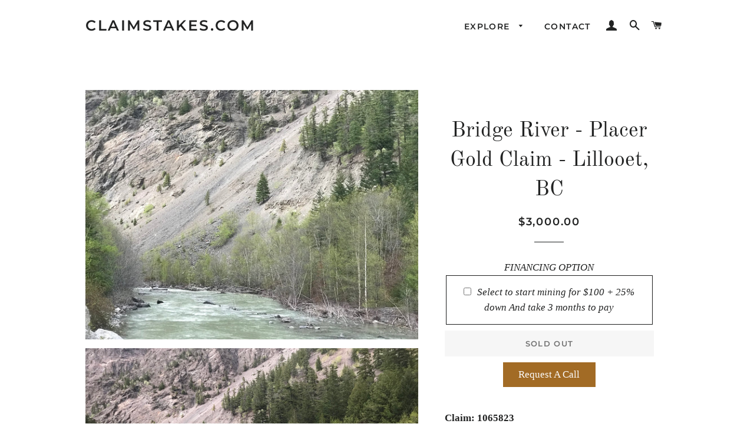

--- FILE ---
content_type: text/html; charset=utf-8
request_url: https://claimstakes.com/products/bridge-river-bc-gold-claim-for-sale
body_size: 18273
content:
<!doctype html>
<html class="no-js" lang="en">
<head>

  <!-- Basic page needs ================================================== -->
  <meta charset="utf-8">
  <meta http-equiv="X-UA-Compatible" content="IE=edge,chrome=1">

  

  <!-- Title and description ================================================== -->
  <title>
  BC Gold Claim For Sale - Bridge River - Lillooet - | ClaimStakes.com
  </title>

  
  <meta name="description" content="For Sale - BC placer gold claim covering roughly 50 acres. Easily accessible year-round via a short drive from Lillooet. The claim is perfectly intersected by the Bridge river providing plenty of riverfront water access so you can start panning. High bench channels provide additional mining opportunities.">
  

  <!-- Helpers ================================================== -->
  <!-- /snippets/social-meta-tags.liquid -->




<meta property="og:site_name" content="ClaimStakes.com">
<meta property="og:url" content="https://claimstakes.com/products/bridge-river-bc-gold-claim-for-sale">
<meta property="og:title" content="Bridge River - Placer Gold Claim - Lillooet, BC">
<meta property="og:type" content="product">
<meta property="og:description" content="For Sale - BC placer gold claim covering roughly 50 acres. Easily accessible year-round via a short drive from Lillooet. The claim is perfectly intersected by the Bridge river providing plenty of riverfront water access so you can start panning. High bench channels provide additional mining opportunities.">

  <meta property="og:price:amount" content="3,000.00">
  <meta property="og:price:currency" content="CAD">

<meta property="og:image" content="http://claimstakes.com/cdn/shop/products/1065823-East-Spring-Web_1200x1200.jpeg?v=1570825469"><meta property="og:image" content="http://claimstakes.com/cdn/shop/products/1065823-East-Spring2-Web_1200x1200.jpeg?v=1570825469"><meta property="og:image" content="http://claimstakes.com/cdn/shop/products/1065823-Across-Spring-Web_1200x1200.jpeg?v=1570825484">
<meta property="og:image:secure_url" content="https://claimstakes.com/cdn/shop/products/1065823-East-Spring-Web_1200x1200.jpeg?v=1570825469"><meta property="og:image:secure_url" content="https://claimstakes.com/cdn/shop/products/1065823-East-Spring2-Web_1200x1200.jpeg?v=1570825469"><meta property="og:image:secure_url" content="https://claimstakes.com/cdn/shop/products/1065823-Across-Spring-Web_1200x1200.jpeg?v=1570825484">


<meta name="twitter:card" content="summary_large_image">
<meta name="twitter:title" content="Bridge River - Placer Gold Claim - Lillooet, BC">
<meta name="twitter:description" content="For Sale - BC placer gold claim covering roughly 50 acres. Easily accessible year-round via a short drive from Lillooet. The claim is perfectly intersected by the Bridge river providing plenty of riverfront water access so you can start panning. High bench channels provide additional mining opportunities.">

  <link rel="canonical" href="https://claimstakes.com/products/bridge-river-bc-gold-claim-for-sale">
  <meta name="viewport" content="width=device-width,initial-scale=1,shrink-to-fit=no">
  <meta name="theme-color" content="#1c1d1d">

  <!-- CSS ================================================== -->
  <link href="//claimstakes.com/cdn/shop/t/2/assets/timber.scss.css?v=155326767862652055571759252169" rel="stylesheet" type="text/css" media="all" />
  <link href="//claimstakes.com/cdn/shop/t/2/assets/theme.scss.css?v=159044905485246601061759252169" rel="stylesheet" type="text/css" media="all" />

  <!-- Sections ================================================== -->
  <script>
    window.theme = window.theme || {};
    theme.strings = {
      zoomClose: "Close (Esc)",
      zoomPrev: "Previous (Left arrow key)",
      zoomNext: "Next (Right arrow key)",
      moneyFormat: "${{amount}}",
      addressError: "Error looking up that address",
      addressNoResults: "No results for that address",
      addressQueryLimit: "You have exceeded the Google API usage limit. Consider upgrading to a \u003ca href=\"https:\/\/developers.google.com\/maps\/premium\/usage-limits\"\u003ePremium Plan\u003c\/a\u003e.",
      authError: "There was a problem authenticating your Google Maps account.",
      cartEmpty: "Your cart is currently empty.",
      cartCookie: "Enable cookies to use the shopping cart",
      cartSavings: "You're saving [savings]"
    };
    theme.settings = {
      cartType: "drawer",
      gridType: "collage"
    };
  </script>

  <script src="//claimstakes.com/cdn/shop/t/2/assets/jquery-2.2.3.min.js?v=58211863146907186831550847314" type="text/javascript"></script>

  <script src="//claimstakes.com/cdn/shop/t/2/assets/lazysizes.min.js?v=37531750901115495291550847314" async="async"></script>

  <script src="//claimstakes.com/cdn/shop/t/2/assets/theme.js?v=98362683587980349501550847319" defer="defer"></script>

  <!-- Header hook for plugins ================================================== -->
  <script>window.performance && window.performance.mark && window.performance.mark('shopify.content_for_header.start');</script><meta id="shopify-digital-wallet" name="shopify-digital-wallet" content="/1925775409/digital_wallets/dialog">
<meta name="shopify-checkout-api-token" content="39de764f729b18775169ab79360535a8">
<link rel="alternate" type="application/json+oembed" href="https://claimstakes.com/products/bridge-river-bc-gold-claim-for-sale.oembed">
<script async="async" src="/checkouts/internal/preloads.js?locale=en-CA"></script>
<link rel="preconnect" href="https://shop.app" crossorigin="anonymous">
<script async="async" src="https://shop.app/checkouts/internal/preloads.js?locale=en-CA&shop_id=1925775409" crossorigin="anonymous"></script>
<script id="shopify-features" type="application/json">{"accessToken":"39de764f729b18775169ab79360535a8","betas":["rich-media-storefront-analytics"],"domain":"claimstakes.com","predictiveSearch":true,"shopId":1925775409,"locale":"en"}</script>
<script>var Shopify = Shopify || {};
Shopify.shop = "claim-stakes.myshopify.com";
Shopify.locale = "en";
Shopify.currency = {"active":"CAD","rate":"1.0"};
Shopify.country = "CA";
Shopify.theme = {"name":"Brooklyn","id":38301106225,"schema_name":"Brooklyn","schema_version":"12.0.1","theme_store_id":730,"role":"main"};
Shopify.theme.handle = "null";
Shopify.theme.style = {"id":null,"handle":null};
Shopify.cdnHost = "claimstakes.com/cdn";
Shopify.routes = Shopify.routes || {};
Shopify.routes.root = "/";</script>
<script type="module">!function(o){(o.Shopify=o.Shopify||{}).modules=!0}(window);</script>
<script>!function(o){function n(){var o=[];function n(){o.push(Array.prototype.slice.apply(arguments))}return n.q=o,n}var t=o.Shopify=o.Shopify||{};t.loadFeatures=n(),t.autoloadFeatures=n()}(window);</script>
<script>
  window.ShopifyPay = window.ShopifyPay || {};
  window.ShopifyPay.apiHost = "shop.app\/pay";
  window.ShopifyPay.redirectState = null;
</script>
<script id="shop-js-analytics" type="application/json">{"pageType":"product"}</script>
<script defer="defer" async type="module" src="//claimstakes.com/cdn/shopifycloud/shop-js/modules/v2/client.init-shop-cart-sync_C5BV16lS.en.esm.js"></script>
<script defer="defer" async type="module" src="//claimstakes.com/cdn/shopifycloud/shop-js/modules/v2/chunk.common_CygWptCX.esm.js"></script>
<script type="module">
  await import("//claimstakes.com/cdn/shopifycloud/shop-js/modules/v2/client.init-shop-cart-sync_C5BV16lS.en.esm.js");
await import("//claimstakes.com/cdn/shopifycloud/shop-js/modules/v2/chunk.common_CygWptCX.esm.js");

  window.Shopify.SignInWithShop?.initShopCartSync?.({"fedCMEnabled":true,"windoidEnabled":true});

</script>
<script>
  window.Shopify = window.Shopify || {};
  if (!window.Shopify.featureAssets) window.Shopify.featureAssets = {};
  window.Shopify.featureAssets['shop-js'] = {"shop-cart-sync":["modules/v2/client.shop-cart-sync_ZFArdW7E.en.esm.js","modules/v2/chunk.common_CygWptCX.esm.js"],"init-fed-cm":["modules/v2/client.init-fed-cm_CmiC4vf6.en.esm.js","modules/v2/chunk.common_CygWptCX.esm.js"],"shop-button":["modules/v2/client.shop-button_tlx5R9nI.en.esm.js","modules/v2/chunk.common_CygWptCX.esm.js"],"shop-cash-offers":["modules/v2/client.shop-cash-offers_DOA2yAJr.en.esm.js","modules/v2/chunk.common_CygWptCX.esm.js","modules/v2/chunk.modal_D71HUcav.esm.js"],"init-windoid":["modules/v2/client.init-windoid_sURxWdc1.en.esm.js","modules/v2/chunk.common_CygWptCX.esm.js"],"shop-toast-manager":["modules/v2/client.shop-toast-manager_ClPi3nE9.en.esm.js","modules/v2/chunk.common_CygWptCX.esm.js"],"init-shop-email-lookup-coordinator":["modules/v2/client.init-shop-email-lookup-coordinator_B8hsDcYM.en.esm.js","modules/v2/chunk.common_CygWptCX.esm.js"],"init-shop-cart-sync":["modules/v2/client.init-shop-cart-sync_C5BV16lS.en.esm.js","modules/v2/chunk.common_CygWptCX.esm.js"],"avatar":["modules/v2/client.avatar_BTnouDA3.en.esm.js"],"pay-button":["modules/v2/client.pay-button_FdsNuTd3.en.esm.js","modules/v2/chunk.common_CygWptCX.esm.js"],"init-customer-accounts":["modules/v2/client.init-customer-accounts_DxDtT_ad.en.esm.js","modules/v2/client.shop-login-button_C5VAVYt1.en.esm.js","modules/v2/chunk.common_CygWptCX.esm.js","modules/v2/chunk.modal_D71HUcav.esm.js"],"init-shop-for-new-customer-accounts":["modules/v2/client.init-shop-for-new-customer-accounts_ChsxoAhi.en.esm.js","modules/v2/client.shop-login-button_C5VAVYt1.en.esm.js","modules/v2/chunk.common_CygWptCX.esm.js","modules/v2/chunk.modal_D71HUcav.esm.js"],"shop-login-button":["modules/v2/client.shop-login-button_C5VAVYt1.en.esm.js","modules/v2/chunk.common_CygWptCX.esm.js","modules/v2/chunk.modal_D71HUcav.esm.js"],"init-customer-accounts-sign-up":["modules/v2/client.init-customer-accounts-sign-up_CPSyQ0Tj.en.esm.js","modules/v2/client.shop-login-button_C5VAVYt1.en.esm.js","modules/v2/chunk.common_CygWptCX.esm.js","modules/v2/chunk.modal_D71HUcav.esm.js"],"shop-follow-button":["modules/v2/client.shop-follow-button_Cva4Ekp9.en.esm.js","modules/v2/chunk.common_CygWptCX.esm.js","modules/v2/chunk.modal_D71HUcav.esm.js"],"checkout-modal":["modules/v2/client.checkout-modal_BPM8l0SH.en.esm.js","modules/v2/chunk.common_CygWptCX.esm.js","modules/v2/chunk.modal_D71HUcav.esm.js"],"lead-capture":["modules/v2/client.lead-capture_Bi8yE_yS.en.esm.js","modules/v2/chunk.common_CygWptCX.esm.js","modules/v2/chunk.modal_D71HUcav.esm.js"],"shop-login":["modules/v2/client.shop-login_D6lNrXab.en.esm.js","modules/v2/chunk.common_CygWptCX.esm.js","modules/v2/chunk.modal_D71HUcav.esm.js"],"payment-terms":["modules/v2/client.payment-terms_CZxnsJam.en.esm.js","modules/v2/chunk.common_CygWptCX.esm.js","modules/v2/chunk.modal_D71HUcav.esm.js"]};
</script>
<script>(function() {
  var isLoaded = false;
  function asyncLoad() {
    if (isLoaded) return;
    isLoaded = true;
    var urls = ["\/\/d1liekpayvooaz.cloudfront.net\/apps\/customizery\/customizery.js?shop=claim-stakes.myshopify.com","https:\/\/cdn.popt.in\/pixel.js?id=b131905c8c310\u0026shop=claim-stakes.myshopify.com","https:\/\/call-back.co\/app.bundle.js?shop=claim-stakes.myshopify.com"];
    for (var i = 0; i < urls.length; i++) {
      var s = document.createElement('script');
      s.type = 'text/javascript';
      s.async = true;
      s.src = urls[i];
      var x = document.getElementsByTagName('script')[0];
      x.parentNode.insertBefore(s, x);
    }
  };
  if(window.attachEvent) {
    window.attachEvent('onload', asyncLoad);
  } else {
    window.addEventListener('load', asyncLoad, false);
  }
})();</script>
<script id="__st">var __st={"a":1925775409,"offset":-28800,"reqid":"acc42ae1-e7da-4ca2-838f-f90b3abc5037-1768839948","pageurl":"claimstakes.com\/products\/bridge-river-bc-gold-claim-for-sale","u":"41d8a34a5d27","p":"product","rtyp":"product","rid":1864035991601};</script>
<script>window.ShopifyPaypalV4VisibilityTracking = true;</script>
<script id="captcha-bootstrap">!function(){'use strict';const t='contact',e='account',n='new_comment',o=[[t,t],['blogs',n],['comments',n],[t,'customer']],c=[[e,'customer_login'],[e,'guest_login'],[e,'recover_customer_password'],[e,'create_customer']],r=t=>t.map((([t,e])=>`form[action*='/${t}']:not([data-nocaptcha='true']) input[name='form_type'][value='${e}']`)).join(','),a=t=>()=>t?[...document.querySelectorAll(t)].map((t=>t.form)):[];function s(){const t=[...o],e=r(t);return a(e)}const i='password',u='form_key',d=['recaptcha-v3-token','g-recaptcha-response','h-captcha-response',i],f=()=>{try{return window.sessionStorage}catch{return}},m='__shopify_v',_=t=>t.elements[u];function p(t,e,n=!1){try{const o=window.sessionStorage,c=JSON.parse(o.getItem(e)),{data:r}=function(t){const{data:e,action:n}=t;return t[m]||n?{data:e,action:n}:{data:t,action:n}}(c);for(const[e,n]of Object.entries(r))t.elements[e]&&(t.elements[e].value=n);n&&o.removeItem(e)}catch(o){console.error('form repopulation failed',{error:o})}}const l='form_type',E='cptcha';function T(t){t.dataset[E]=!0}const w=window,h=w.document,L='Shopify',v='ce_forms',y='captcha';let A=!1;((t,e)=>{const n=(g='f06e6c50-85a8-45c8-87d0-21a2b65856fe',I='https://cdn.shopify.com/shopifycloud/storefront-forms-hcaptcha/ce_storefront_forms_captcha_hcaptcha.v1.5.2.iife.js',D={infoText:'Protected by hCaptcha',privacyText:'Privacy',termsText:'Terms'},(t,e,n)=>{const o=w[L][v],c=o.bindForm;if(c)return c(t,g,e,D).then(n);var r;o.q.push([[t,g,e,D],n]),r=I,A||(h.body.append(Object.assign(h.createElement('script'),{id:'captcha-provider',async:!0,src:r})),A=!0)});var g,I,D;w[L]=w[L]||{},w[L][v]=w[L][v]||{},w[L][v].q=[],w[L][y]=w[L][y]||{},w[L][y].protect=function(t,e){n(t,void 0,e),T(t)},Object.freeze(w[L][y]),function(t,e,n,w,h,L){const[v,y,A,g]=function(t,e,n){const i=e?o:[],u=t?c:[],d=[...i,...u],f=r(d),m=r(i),_=r(d.filter((([t,e])=>n.includes(e))));return[a(f),a(m),a(_),s()]}(w,h,L),I=t=>{const e=t.target;return e instanceof HTMLFormElement?e:e&&e.form},D=t=>v().includes(t);t.addEventListener('submit',(t=>{const e=I(t);if(!e)return;const n=D(e)&&!e.dataset.hcaptchaBound&&!e.dataset.recaptchaBound,o=_(e),c=g().includes(e)&&(!o||!o.value);(n||c)&&t.preventDefault(),c&&!n&&(function(t){try{if(!f())return;!function(t){const e=f();if(!e)return;const n=_(t);if(!n)return;const o=n.value;o&&e.removeItem(o)}(t);const e=Array.from(Array(32),(()=>Math.random().toString(36)[2])).join('');!function(t,e){_(t)||t.append(Object.assign(document.createElement('input'),{type:'hidden',name:u})),t.elements[u].value=e}(t,e),function(t,e){const n=f();if(!n)return;const o=[...t.querySelectorAll(`input[type='${i}']`)].map((({name:t})=>t)),c=[...d,...o],r={};for(const[a,s]of new FormData(t).entries())c.includes(a)||(r[a]=s);n.setItem(e,JSON.stringify({[m]:1,action:t.action,data:r}))}(t,e)}catch(e){console.error('failed to persist form',e)}}(e),e.submit())}));const S=(t,e)=>{t&&!t.dataset[E]&&(n(t,e.some((e=>e===t))),T(t))};for(const o of['focusin','change'])t.addEventListener(o,(t=>{const e=I(t);D(e)&&S(e,y())}));const B=e.get('form_key'),M=e.get(l),P=B&&M;t.addEventListener('DOMContentLoaded',(()=>{const t=y();if(P)for(const e of t)e.elements[l].value===M&&p(e,B);[...new Set([...A(),...v().filter((t=>'true'===t.dataset.shopifyCaptcha))])].forEach((e=>S(e,t)))}))}(h,new URLSearchParams(w.location.search),n,t,e,['guest_login'])})(!0,!0)}();</script>
<script integrity="sha256-4kQ18oKyAcykRKYeNunJcIwy7WH5gtpwJnB7kiuLZ1E=" data-source-attribution="shopify.loadfeatures" defer="defer" src="//claimstakes.com/cdn/shopifycloud/storefront/assets/storefront/load_feature-a0a9edcb.js" crossorigin="anonymous"></script>
<script crossorigin="anonymous" defer="defer" src="//claimstakes.com/cdn/shopifycloud/storefront/assets/shopify_pay/storefront-65b4c6d7.js?v=20250812"></script>
<script data-source-attribution="shopify.dynamic_checkout.dynamic.init">var Shopify=Shopify||{};Shopify.PaymentButton=Shopify.PaymentButton||{isStorefrontPortableWallets:!0,init:function(){window.Shopify.PaymentButton.init=function(){};var t=document.createElement("script");t.src="https://claimstakes.com/cdn/shopifycloud/portable-wallets/latest/portable-wallets.en.js",t.type="module",document.head.appendChild(t)}};
</script>
<script data-source-attribution="shopify.dynamic_checkout.buyer_consent">
  function portableWalletsHideBuyerConsent(e){var t=document.getElementById("shopify-buyer-consent"),n=document.getElementById("shopify-subscription-policy-button");t&&n&&(t.classList.add("hidden"),t.setAttribute("aria-hidden","true"),n.removeEventListener("click",e))}function portableWalletsShowBuyerConsent(e){var t=document.getElementById("shopify-buyer-consent"),n=document.getElementById("shopify-subscription-policy-button");t&&n&&(t.classList.remove("hidden"),t.removeAttribute("aria-hidden"),n.addEventListener("click",e))}window.Shopify?.PaymentButton&&(window.Shopify.PaymentButton.hideBuyerConsent=portableWalletsHideBuyerConsent,window.Shopify.PaymentButton.showBuyerConsent=portableWalletsShowBuyerConsent);
</script>
<script data-source-attribution="shopify.dynamic_checkout.cart.bootstrap">document.addEventListener("DOMContentLoaded",(function(){function t(){return document.querySelector("shopify-accelerated-checkout-cart, shopify-accelerated-checkout")}if(t())Shopify.PaymentButton.init();else{new MutationObserver((function(e,n){t()&&(Shopify.PaymentButton.init(),n.disconnect())})).observe(document.body,{childList:!0,subtree:!0})}}));
</script>
<link id="shopify-accelerated-checkout-styles" rel="stylesheet" media="screen" href="https://claimstakes.com/cdn/shopifycloud/portable-wallets/latest/accelerated-checkout-backwards-compat.css" crossorigin="anonymous">
<style id="shopify-accelerated-checkout-cart">
        #shopify-buyer-consent {
  margin-top: 1em;
  display: inline-block;
  width: 100%;
}

#shopify-buyer-consent.hidden {
  display: none;
}

#shopify-subscription-policy-button {
  background: none;
  border: none;
  padding: 0;
  text-decoration: underline;
  font-size: inherit;
  cursor: pointer;
}

#shopify-subscription-policy-button::before {
  box-shadow: none;
}

      </style>

<script>window.performance && window.performance.mark && window.performance.mark('shopify.content_for_header.end');</script>

  <script src="//claimstakes.com/cdn/shop/t/2/assets/modernizr.min.js?v=21391054748206432451550847314" type="text/javascript"></script>

  
  

<link href="https://monorail-edge.shopifysvc.com" rel="dns-prefetch">
<script>(function(){if ("sendBeacon" in navigator && "performance" in window) {try {var session_token_from_headers = performance.getEntriesByType('navigation')[0].serverTiming.find(x => x.name == '_s').description;} catch {var session_token_from_headers = undefined;}var session_cookie_matches = document.cookie.match(/_shopify_s=([^;]*)/);var session_token_from_cookie = session_cookie_matches && session_cookie_matches.length === 2 ? session_cookie_matches[1] : "";var session_token = session_token_from_headers || session_token_from_cookie || "";function handle_abandonment_event(e) {var entries = performance.getEntries().filter(function(entry) {return /monorail-edge.shopifysvc.com/.test(entry.name);});if (!window.abandonment_tracked && entries.length === 0) {window.abandonment_tracked = true;var currentMs = Date.now();var navigation_start = performance.timing.navigationStart;var payload = {shop_id: 1925775409,url: window.location.href,navigation_start,duration: currentMs - navigation_start,session_token,page_type: "product"};window.navigator.sendBeacon("https://monorail-edge.shopifysvc.com/v1/produce", JSON.stringify({schema_id: "online_store_buyer_site_abandonment/1.1",payload: payload,metadata: {event_created_at_ms: currentMs,event_sent_at_ms: currentMs}}));}}window.addEventListener('pagehide', handle_abandonment_event);}}());</script>
<script id="web-pixels-manager-setup">(function e(e,d,r,n,o){if(void 0===o&&(o={}),!Boolean(null===(a=null===(i=window.Shopify)||void 0===i?void 0:i.analytics)||void 0===a?void 0:a.replayQueue)){var i,a;window.Shopify=window.Shopify||{};var t=window.Shopify;t.analytics=t.analytics||{};var s=t.analytics;s.replayQueue=[],s.publish=function(e,d,r){return s.replayQueue.push([e,d,r]),!0};try{self.performance.mark("wpm:start")}catch(e){}var l=function(){var e={modern:/Edge?\/(1{2}[4-9]|1[2-9]\d|[2-9]\d{2}|\d{4,})\.\d+(\.\d+|)|Firefox\/(1{2}[4-9]|1[2-9]\d|[2-9]\d{2}|\d{4,})\.\d+(\.\d+|)|Chrom(ium|e)\/(9{2}|\d{3,})\.\d+(\.\d+|)|(Maci|X1{2}).+ Version\/(15\.\d+|(1[6-9]|[2-9]\d|\d{3,})\.\d+)([,.]\d+|)( \(\w+\)|)( Mobile\/\w+|) Safari\/|Chrome.+OPR\/(9{2}|\d{3,})\.\d+\.\d+|(CPU[ +]OS|iPhone[ +]OS|CPU[ +]iPhone|CPU IPhone OS|CPU iPad OS)[ +]+(15[._]\d+|(1[6-9]|[2-9]\d|\d{3,})[._]\d+)([._]\d+|)|Android:?[ /-](13[3-9]|1[4-9]\d|[2-9]\d{2}|\d{4,})(\.\d+|)(\.\d+|)|Android.+Firefox\/(13[5-9]|1[4-9]\d|[2-9]\d{2}|\d{4,})\.\d+(\.\d+|)|Android.+Chrom(ium|e)\/(13[3-9]|1[4-9]\d|[2-9]\d{2}|\d{4,})\.\d+(\.\d+|)|SamsungBrowser\/([2-9]\d|\d{3,})\.\d+/,legacy:/Edge?\/(1[6-9]|[2-9]\d|\d{3,})\.\d+(\.\d+|)|Firefox\/(5[4-9]|[6-9]\d|\d{3,})\.\d+(\.\d+|)|Chrom(ium|e)\/(5[1-9]|[6-9]\d|\d{3,})\.\d+(\.\d+|)([\d.]+$|.*Safari\/(?![\d.]+ Edge\/[\d.]+$))|(Maci|X1{2}).+ Version\/(10\.\d+|(1[1-9]|[2-9]\d|\d{3,})\.\d+)([,.]\d+|)( \(\w+\)|)( Mobile\/\w+|) Safari\/|Chrome.+OPR\/(3[89]|[4-9]\d|\d{3,})\.\d+\.\d+|(CPU[ +]OS|iPhone[ +]OS|CPU[ +]iPhone|CPU IPhone OS|CPU iPad OS)[ +]+(10[._]\d+|(1[1-9]|[2-9]\d|\d{3,})[._]\d+)([._]\d+|)|Android:?[ /-](13[3-9]|1[4-9]\d|[2-9]\d{2}|\d{4,})(\.\d+|)(\.\d+|)|Mobile Safari.+OPR\/([89]\d|\d{3,})\.\d+\.\d+|Android.+Firefox\/(13[5-9]|1[4-9]\d|[2-9]\d{2}|\d{4,})\.\d+(\.\d+|)|Android.+Chrom(ium|e)\/(13[3-9]|1[4-9]\d|[2-9]\d{2}|\d{4,})\.\d+(\.\d+|)|Android.+(UC? ?Browser|UCWEB|U3)[ /]?(15\.([5-9]|\d{2,})|(1[6-9]|[2-9]\d|\d{3,})\.\d+)\.\d+|SamsungBrowser\/(5\.\d+|([6-9]|\d{2,})\.\d+)|Android.+MQ{2}Browser\/(14(\.(9|\d{2,})|)|(1[5-9]|[2-9]\d|\d{3,})(\.\d+|))(\.\d+|)|K[Aa][Ii]OS\/(3\.\d+|([4-9]|\d{2,})\.\d+)(\.\d+|)/},d=e.modern,r=e.legacy,n=navigator.userAgent;return n.match(d)?"modern":n.match(r)?"legacy":"unknown"}(),u="modern"===l?"modern":"legacy",c=(null!=n?n:{modern:"",legacy:""})[u],f=function(e){return[e.baseUrl,"/wpm","/b",e.hashVersion,"modern"===e.buildTarget?"m":"l",".js"].join("")}({baseUrl:d,hashVersion:r,buildTarget:u}),m=function(e){var d=e.version,r=e.bundleTarget,n=e.surface,o=e.pageUrl,i=e.monorailEndpoint;return{emit:function(e){var a=e.status,t=e.errorMsg,s=(new Date).getTime(),l=JSON.stringify({metadata:{event_sent_at_ms:s},events:[{schema_id:"web_pixels_manager_load/3.1",payload:{version:d,bundle_target:r,page_url:o,status:a,surface:n,error_msg:t},metadata:{event_created_at_ms:s}}]});if(!i)return console&&console.warn&&console.warn("[Web Pixels Manager] No Monorail endpoint provided, skipping logging."),!1;try{return self.navigator.sendBeacon.bind(self.navigator)(i,l)}catch(e){}var u=new XMLHttpRequest;try{return u.open("POST",i,!0),u.setRequestHeader("Content-Type","text/plain"),u.send(l),!0}catch(e){return console&&console.warn&&console.warn("[Web Pixels Manager] Got an unhandled error while logging to Monorail."),!1}}}}({version:r,bundleTarget:l,surface:e.surface,pageUrl:self.location.href,monorailEndpoint:e.monorailEndpoint});try{o.browserTarget=l,function(e){var d=e.src,r=e.async,n=void 0===r||r,o=e.onload,i=e.onerror,a=e.sri,t=e.scriptDataAttributes,s=void 0===t?{}:t,l=document.createElement("script"),u=document.querySelector("head"),c=document.querySelector("body");if(l.async=n,l.src=d,a&&(l.integrity=a,l.crossOrigin="anonymous"),s)for(var f in s)if(Object.prototype.hasOwnProperty.call(s,f))try{l.dataset[f]=s[f]}catch(e){}if(o&&l.addEventListener("load",o),i&&l.addEventListener("error",i),u)u.appendChild(l);else{if(!c)throw new Error("Did not find a head or body element to append the script");c.appendChild(l)}}({src:f,async:!0,onload:function(){if(!function(){var e,d;return Boolean(null===(d=null===(e=window.Shopify)||void 0===e?void 0:e.analytics)||void 0===d?void 0:d.initialized)}()){var d=window.webPixelsManager.init(e)||void 0;if(d){var r=window.Shopify.analytics;r.replayQueue.forEach((function(e){var r=e[0],n=e[1],o=e[2];d.publishCustomEvent(r,n,o)})),r.replayQueue=[],r.publish=d.publishCustomEvent,r.visitor=d.visitor,r.initialized=!0}}},onerror:function(){return m.emit({status:"failed",errorMsg:"".concat(f," has failed to load")})},sri:function(e){var d=/^sha384-[A-Za-z0-9+/=]+$/;return"string"==typeof e&&d.test(e)}(c)?c:"",scriptDataAttributes:o}),m.emit({status:"loading"})}catch(e){m.emit({status:"failed",errorMsg:(null==e?void 0:e.message)||"Unknown error"})}}})({shopId: 1925775409,storefrontBaseUrl: "https://claimstakes.com",extensionsBaseUrl: "https://extensions.shopifycdn.com/cdn/shopifycloud/web-pixels-manager",monorailEndpoint: "https://monorail-edge.shopifysvc.com/unstable/produce_batch",surface: "storefront-renderer",enabledBetaFlags: ["2dca8a86"],webPixelsConfigList: [{"id":"426737849","configuration":"{\"config\":\"{\\\"pixel_id\\\":\\\"G-P2RJR9GQG6\\\",\\\"gtag_events\\\":[{\\\"type\\\":\\\"purchase\\\",\\\"action_label\\\":\\\"G-P2RJR9GQG6\\\"},{\\\"type\\\":\\\"page_view\\\",\\\"action_label\\\":\\\"G-P2RJR9GQG6\\\"},{\\\"type\\\":\\\"view_item\\\",\\\"action_label\\\":\\\"G-P2RJR9GQG6\\\"},{\\\"type\\\":\\\"search\\\",\\\"action_label\\\":\\\"G-P2RJR9GQG6\\\"},{\\\"type\\\":\\\"add_to_cart\\\",\\\"action_label\\\":\\\"G-P2RJR9GQG6\\\"},{\\\"type\\\":\\\"begin_checkout\\\",\\\"action_label\\\":\\\"G-P2RJR9GQG6\\\"},{\\\"type\\\":\\\"add_payment_info\\\",\\\"action_label\\\":\\\"G-P2RJR9GQG6\\\"}],\\\"enable_monitoring_mode\\\":false}\"}","eventPayloadVersion":"v1","runtimeContext":"OPEN","scriptVersion":"b2a88bafab3e21179ed38636efcd8a93","type":"APP","apiClientId":1780363,"privacyPurposes":[],"dataSharingAdjustments":{"protectedCustomerApprovalScopes":["read_customer_address","read_customer_email","read_customer_name","read_customer_personal_data","read_customer_phone"]}},{"id":"shopify-app-pixel","configuration":"{}","eventPayloadVersion":"v1","runtimeContext":"STRICT","scriptVersion":"0450","apiClientId":"shopify-pixel","type":"APP","privacyPurposes":["ANALYTICS","MARKETING"]},{"id":"shopify-custom-pixel","eventPayloadVersion":"v1","runtimeContext":"LAX","scriptVersion":"0450","apiClientId":"shopify-pixel","type":"CUSTOM","privacyPurposes":["ANALYTICS","MARKETING"]}],isMerchantRequest: false,initData: {"shop":{"name":"ClaimStakes.com","paymentSettings":{"currencyCode":"CAD"},"myshopifyDomain":"claim-stakes.myshopify.com","countryCode":"CA","storefrontUrl":"https:\/\/claimstakes.com"},"customer":null,"cart":null,"checkout":null,"productVariants":[{"price":{"amount":3000.0,"currencyCode":"CAD"},"product":{"title":"Bridge River - Placer Gold Claim - Lillooet, BC","vendor":"Cambium","id":"1864035991601","untranslatedTitle":"Bridge River - Placer Gold Claim - Lillooet, BC","url":"\/products\/bridge-river-bc-gold-claim-for-sale","type":"Placer"},"id":"14565702893617","image":{"src":"\/\/claimstakes.com\/cdn\/shop\/products\/1065823-East-Spring-Web.jpeg?v=1570825469"},"sku":"1065823","title":"Default Title","untranslatedTitle":"Default Title"}],"purchasingCompany":null},},"https://claimstakes.com/cdn","fcfee988w5aeb613cpc8e4bc33m6693e112",{"modern":"","legacy":""},{"shopId":"1925775409","storefrontBaseUrl":"https:\/\/claimstakes.com","extensionBaseUrl":"https:\/\/extensions.shopifycdn.com\/cdn\/shopifycloud\/web-pixels-manager","surface":"storefront-renderer","enabledBetaFlags":"[\"2dca8a86\"]","isMerchantRequest":"false","hashVersion":"fcfee988w5aeb613cpc8e4bc33m6693e112","publish":"custom","events":"[[\"page_viewed\",{}],[\"product_viewed\",{\"productVariant\":{\"price\":{\"amount\":3000.0,\"currencyCode\":\"CAD\"},\"product\":{\"title\":\"Bridge River - Placer Gold Claim - Lillooet, BC\",\"vendor\":\"Cambium\",\"id\":\"1864035991601\",\"untranslatedTitle\":\"Bridge River - Placer Gold Claim - Lillooet, BC\",\"url\":\"\/products\/bridge-river-bc-gold-claim-for-sale\",\"type\":\"Placer\"},\"id\":\"14565702893617\",\"image\":{\"src\":\"\/\/claimstakes.com\/cdn\/shop\/products\/1065823-East-Spring-Web.jpeg?v=1570825469\"},\"sku\":\"1065823\",\"title\":\"Default Title\",\"untranslatedTitle\":\"Default Title\"}}]]"});</script><script>
  window.ShopifyAnalytics = window.ShopifyAnalytics || {};
  window.ShopifyAnalytics.meta = window.ShopifyAnalytics.meta || {};
  window.ShopifyAnalytics.meta.currency = 'CAD';
  var meta = {"product":{"id":1864035991601,"gid":"gid:\/\/shopify\/Product\/1864035991601","vendor":"Cambium","type":"Placer","handle":"bridge-river-bc-gold-claim-for-sale","variants":[{"id":14565702893617,"price":300000,"name":"Bridge River - Placer Gold Claim - Lillooet, BC","public_title":null,"sku":"1065823"}],"remote":false},"page":{"pageType":"product","resourceType":"product","resourceId":1864035991601,"requestId":"acc42ae1-e7da-4ca2-838f-f90b3abc5037-1768839948"}};
  for (var attr in meta) {
    window.ShopifyAnalytics.meta[attr] = meta[attr];
  }
</script>
<script class="analytics">
  (function () {
    var customDocumentWrite = function(content) {
      var jquery = null;

      if (window.jQuery) {
        jquery = window.jQuery;
      } else if (window.Checkout && window.Checkout.$) {
        jquery = window.Checkout.$;
      }

      if (jquery) {
        jquery('body').append(content);
      }
    };

    var hasLoggedConversion = function(token) {
      if (token) {
        return document.cookie.indexOf('loggedConversion=' + token) !== -1;
      }
      return false;
    }

    var setCookieIfConversion = function(token) {
      if (token) {
        var twoMonthsFromNow = new Date(Date.now());
        twoMonthsFromNow.setMonth(twoMonthsFromNow.getMonth() + 2);

        document.cookie = 'loggedConversion=' + token + '; expires=' + twoMonthsFromNow;
      }
    }

    var trekkie = window.ShopifyAnalytics.lib = window.trekkie = window.trekkie || [];
    if (trekkie.integrations) {
      return;
    }
    trekkie.methods = [
      'identify',
      'page',
      'ready',
      'track',
      'trackForm',
      'trackLink'
    ];
    trekkie.factory = function(method) {
      return function() {
        var args = Array.prototype.slice.call(arguments);
        args.unshift(method);
        trekkie.push(args);
        return trekkie;
      };
    };
    for (var i = 0; i < trekkie.methods.length; i++) {
      var key = trekkie.methods[i];
      trekkie[key] = trekkie.factory(key);
    }
    trekkie.load = function(config) {
      trekkie.config = config || {};
      trekkie.config.initialDocumentCookie = document.cookie;
      var first = document.getElementsByTagName('script')[0];
      var script = document.createElement('script');
      script.type = 'text/javascript';
      script.onerror = function(e) {
        var scriptFallback = document.createElement('script');
        scriptFallback.type = 'text/javascript';
        scriptFallback.onerror = function(error) {
                var Monorail = {
      produce: function produce(monorailDomain, schemaId, payload) {
        var currentMs = new Date().getTime();
        var event = {
          schema_id: schemaId,
          payload: payload,
          metadata: {
            event_created_at_ms: currentMs,
            event_sent_at_ms: currentMs
          }
        };
        return Monorail.sendRequest("https://" + monorailDomain + "/v1/produce", JSON.stringify(event));
      },
      sendRequest: function sendRequest(endpointUrl, payload) {
        // Try the sendBeacon API
        if (window && window.navigator && typeof window.navigator.sendBeacon === 'function' && typeof window.Blob === 'function' && !Monorail.isIos12()) {
          var blobData = new window.Blob([payload], {
            type: 'text/plain'
          });

          if (window.navigator.sendBeacon(endpointUrl, blobData)) {
            return true;
          } // sendBeacon was not successful

        } // XHR beacon

        var xhr = new XMLHttpRequest();

        try {
          xhr.open('POST', endpointUrl);
          xhr.setRequestHeader('Content-Type', 'text/plain');
          xhr.send(payload);
        } catch (e) {
          console.log(e);
        }

        return false;
      },
      isIos12: function isIos12() {
        return window.navigator.userAgent.lastIndexOf('iPhone; CPU iPhone OS 12_') !== -1 || window.navigator.userAgent.lastIndexOf('iPad; CPU OS 12_') !== -1;
      }
    };
    Monorail.produce('monorail-edge.shopifysvc.com',
      'trekkie_storefront_load_errors/1.1',
      {shop_id: 1925775409,
      theme_id: 38301106225,
      app_name: "storefront",
      context_url: window.location.href,
      source_url: "//claimstakes.com/cdn/s/trekkie.storefront.cd680fe47e6c39ca5d5df5f0a32d569bc48c0f27.min.js"});

        };
        scriptFallback.async = true;
        scriptFallback.src = '//claimstakes.com/cdn/s/trekkie.storefront.cd680fe47e6c39ca5d5df5f0a32d569bc48c0f27.min.js';
        first.parentNode.insertBefore(scriptFallback, first);
      };
      script.async = true;
      script.src = '//claimstakes.com/cdn/s/trekkie.storefront.cd680fe47e6c39ca5d5df5f0a32d569bc48c0f27.min.js';
      first.parentNode.insertBefore(script, first);
    };
    trekkie.load(
      {"Trekkie":{"appName":"storefront","development":false,"defaultAttributes":{"shopId":1925775409,"isMerchantRequest":null,"themeId":38301106225,"themeCityHash":"5201776870101208177","contentLanguage":"en","currency":"CAD","eventMetadataId":"e5023889-3bc8-43d4-a4f8-a6727a7e1c42"},"isServerSideCookieWritingEnabled":true,"monorailRegion":"shop_domain","enabledBetaFlags":["65f19447"]},"Session Attribution":{},"S2S":{"facebookCapiEnabled":false,"source":"trekkie-storefront-renderer","apiClientId":580111}}
    );

    var loaded = false;
    trekkie.ready(function() {
      if (loaded) return;
      loaded = true;

      window.ShopifyAnalytics.lib = window.trekkie;

      var originalDocumentWrite = document.write;
      document.write = customDocumentWrite;
      try { window.ShopifyAnalytics.merchantGoogleAnalytics.call(this); } catch(error) {};
      document.write = originalDocumentWrite;

      window.ShopifyAnalytics.lib.page(null,{"pageType":"product","resourceType":"product","resourceId":1864035991601,"requestId":"acc42ae1-e7da-4ca2-838f-f90b3abc5037-1768839948","shopifyEmitted":true});

      var match = window.location.pathname.match(/checkouts\/(.+)\/(thank_you|post_purchase)/)
      var token = match? match[1]: undefined;
      if (!hasLoggedConversion(token)) {
        setCookieIfConversion(token);
        window.ShopifyAnalytics.lib.track("Viewed Product",{"currency":"CAD","variantId":14565702893617,"productId":1864035991601,"productGid":"gid:\/\/shopify\/Product\/1864035991601","name":"Bridge River - Placer Gold Claim - Lillooet, BC","price":"3000.00","sku":"1065823","brand":"Cambium","variant":null,"category":"Placer","nonInteraction":true,"remote":false},undefined,undefined,{"shopifyEmitted":true});
      window.ShopifyAnalytics.lib.track("monorail:\/\/trekkie_storefront_viewed_product\/1.1",{"currency":"CAD","variantId":14565702893617,"productId":1864035991601,"productGid":"gid:\/\/shopify\/Product\/1864035991601","name":"Bridge River - Placer Gold Claim - Lillooet, BC","price":"3000.00","sku":"1065823","brand":"Cambium","variant":null,"category":"Placer","nonInteraction":true,"remote":false,"referer":"https:\/\/claimstakes.com\/products\/bridge-river-bc-gold-claim-for-sale"});
      }
    });


        var eventsListenerScript = document.createElement('script');
        eventsListenerScript.async = true;
        eventsListenerScript.src = "//claimstakes.com/cdn/shopifycloud/storefront/assets/shop_events_listener-3da45d37.js";
        document.getElementsByTagName('head')[0].appendChild(eventsListenerScript);

})();</script>
  <script>
  if (!window.ga || (window.ga && typeof window.ga !== 'function')) {
    window.ga = function ga() {
      (window.ga.q = window.ga.q || []).push(arguments);
      if (window.Shopify && window.Shopify.analytics && typeof window.Shopify.analytics.publish === 'function') {
        window.Shopify.analytics.publish("ga_stub_called", {}, {sendTo: "google_osp_migration"});
      }
      console.error("Shopify's Google Analytics stub called with:", Array.from(arguments), "\nSee https://help.shopify.com/manual/promoting-marketing/pixels/pixel-migration#google for more information.");
    };
    if (window.Shopify && window.Shopify.analytics && typeof window.Shopify.analytics.publish === 'function') {
      window.Shopify.analytics.publish("ga_stub_initialized", {}, {sendTo: "google_osp_migration"});
    }
  }
</script>
<script
  defer
  src="https://claimstakes.com/cdn/shopifycloud/perf-kit/shopify-perf-kit-3.0.4.min.js"
  data-application="storefront-renderer"
  data-shop-id="1925775409"
  data-render-region="gcp-us-central1"
  data-page-type="product"
  data-theme-instance-id="38301106225"
  data-theme-name="Brooklyn"
  data-theme-version="12.0.1"
  data-monorail-region="shop_domain"
  data-resource-timing-sampling-rate="10"
  data-shs="true"
  data-shs-beacon="true"
  data-shs-export-with-fetch="true"
  data-shs-logs-sample-rate="1"
  data-shs-beacon-endpoint="https://claimstakes.com/api/collect"
></script>
</head>


<body id="bc-gold-claim-for-sale-bridge-river-lillooet-claimstakes-com" class="template-product">

  <div id="shopify-section-header" class="shopify-section"><style>
  .site-header__logo img {
    max-width: 180px;
  }

  @media screen and (max-width: 768px) {
    .site-header__logo img {
      max-width: 100%;
    }
  }
</style>

<div data-section-id="header" data-section-type="header-section" data-template="product">
  <div id="NavDrawer" class="drawer drawer--left">
      <div class="drawer__inner drawer-left__inner">

    

    <ul class="mobile-nav">
      
        
          <li class="mobile-nav__item">
            <div class="mobile-nav__has-sublist">
              <a
                href="/collections"
                class="mobile-nav__link"
                id="Label-1"
                >Explore</a>
              <div class="mobile-nav__toggle">
                <button type="button" class="mobile-nav__toggle-btn icon-fallback-text" aria-controls="Linklist-1" aria-expanded="false">
                  <span class="icon-fallback-text mobile-nav__toggle-open">
                    <span class="icon icon-plus" aria-hidden="true"></span>
                    <span class="fallback-text">Expand submenu Explore</span>
                  </span>
                  <span class="icon-fallback-text mobile-nav__toggle-close">
                    <span class="icon icon-minus" aria-hidden="true"></span>
                    <span class="fallback-text">Collapse submenu Explore</span>
                  </span>
                </button>
              </div>
            </div>
            <ul class="mobile-nav__sublist" id="Linklist-1" aria-labelledby="Label-1" role="navigation">
              
              
                
                <li class="mobile-nav__item">
                  <a
                    href="/collections"
                    class="mobile-nav__link"
                    >
                      All Offerings
                  </a>
                </li>
                
              
                
                <li class="mobile-nav__item">
                  <div class="mobile-nav__has-sublist">
                    <a
                      href="/collections/bc-placer-gold-claims-for-sale"
                      class="mobile-nav__link"
                      id="Label-1-2"
                      >
                        Placer Claims
                    </a>
                    <div class="mobile-nav__toggle">
                      <button type="button" class="mobile-nav__toggle-btn icon-fallback-text" aria-controls="Linklist-1-2" aria-expanded="false">
                        <span class="icon-fallback-text mobile-nav__toggle-open">
                          <span class="icon icon-plus" aria-hidden="true"></span>
                          <span class="fallback-text">Expand submenu Explore</span>
                        </span>
                        <span class="icon-fallback-text mobile-nav__toggle-close">
                          <span class="icon icon-minus" aria-hidden="true"></span>
                          <span class="fallback-text">Collapse submenu Explore</span>
                        </span>
                      </button>
                    </div>
                  </div>
                  <ul class="mobile-nav__sublist mobile-nav__subsublist" id="Linklist-1-2" aria-labelledby="Label-1-2" role="navigation">
                    
                      <li class="mobile-nav__item">
                        <a
                          href="/collections/cariboo-bc-gold-claims-for-sale"
                          class="mobile-nav__link"
                          >
                            Cariboo
                        </a>
                      </li>
                    
                      <li class="mobile-nav__item">
                        <a
                          href="/collections/fraser-river-bc-gold-claims-for-sale"
                          class="mobile-nav__link"
                          >
                            Fraser River
                        </a>
                      </li>
                    
                      <li class="mobile-nav__item">
                        <a
                          href="/collections/southern-bc-gold-claims-for-sale"
                          class="mobile-nav__link"
                          >
                            Southern BC
                        </a>
                      </li>
                    
                      <li class="mobile-nav__item">
                        <a
                          href="/collections/northern-bc-gold-claims-for-sale"
                          class="mobile-nav__link"
                          >
                            Northern BC
                        </a>
                      </li>
                    
                      <li class="mobile-nav__item">
                        <a
                          href="/collections/permitted-bc-placer-claims-for-sale"
                          class="mobile-nav__link"
                          >
                            Permitted &amp; Large Placer
                        </a>
                      </li>
                    
                  </ul>
                </li>
                
              
                
                <li class="mobile-nav__item">
                  <a
                    href="/collections/services-bc-gold-mining-claims"
                    class="mobile-nav__link"
                    >
                      Services
                  </a>
                </li>
                
              
            </ul>
          </li>

          
      
        

          <li class="mobile-nav__item">
            <a
              href="/pages/contact"
              class="mobile-nav__link"
              >
                Contact
            </a>
          </li>

        
      
      
      <li class="mobile-nav__spacer"></li>

      
      
        
          <li class="mobile-nav__item mobile-nav__item--secondary">
            <a href="/account/login" id="customer_login_link">Log In</a>
          </li>
          <li class="mobile-nav__item mobile-nav__item--secondary">
            <a href="/account/register" id="customer_register_link">Create Account</a>
          </li>
        
      
      
        <li class="mobile-nav__item mobile-nav__item--secondary"><a href="/pages/contact">Contact Us</a></li>
      
        <li class="mobile-nav__item mobile-nav__item--secondary"><a href="/pages/faq">FAQ</a></li>
      
        <li class="mobile-nav__item mobile-nav__item--secondary"><a href="/pages/title-transfer-and-delivery-process">Title Transfer and Delivery Process</a></li>
      
    </ul>
    <!-- //mobile-nav -->
  </div>


  </div>
  <div class="header-container drawer__header-container">
    <div class="header-wrapper hero__header">
      
        
      

      <header class="site-header" role="banner">
        <div class="wrapper">
          <div class="grid--full grid--table">
            <div class="grid__item large--hide large--one-sixth one-quarter">
              <div class="site-nav--open site-nav--mobile">
                <button type="button" class="icon-fallback-text site-nav__link site-nav__link--burger js-drawer-open-button-left" aria-controls="NavDrawer">
                  <span class="burger-icon burger-icon--top"></span>
                  <span class="burger-icon burger-icon--mid"></span>
                  <span class="burger-icon burger-icon--bottom"></span>
                  <span class="fallback-text">Site navigation</span>
                </button>
              </div>
            </div>
            <div class="grid__item large--one-third medium-down--one-half">
              
              
                <div class="h1 site-header__logo large--left" itemscope itemtype="http://schema.org/Organization">
              
                

                
                  <a href="/" itemprop="url">ClaimStakes.com</a>
                
              
                </div>
              
            </div>
            <nav class="grid__item large--two-thirds large--text-right medium-down--hide" role="navigation">
              
              <!-- begin site-nav -->
              <ul class="site-nav" id="AccessibleNav">
                
                  
                  
                    <li
                      class="site-nav__item site-nav--has-dropdown "
                      aria-haspopup="true"
                      data-meganav-type="parent">
                      <a
                        href="/collections"
                        class="site-nav__link"
                        data-meganav-type="parent"
                        aria-controls="MenuParent-1"
                        aria-expanded="false"
                        >
                          Explore
                          <span class="icon icon-arrow-down" aria-hidden="true"></span>
                      </a>
                      <ul
                        id="MenuParent-1"
                        class="site-nav__dropdown site-nav--has-grandchildren"
                        data-meganav-dropdown>
                        
                          
                            <li>
                              <a
                                href="/collections"
                                class="site-nav__dropdown-link"
                                data-meganav-type="child"
                                
                                tabindex="-1">
                                  All Offerings
                              </a>
                            </li>
                          
                        
                          
                          
                            <li
                              class="site-nav__item site-nav--has-dropdown site-nav--has-dropdown-grandchild "
                              aria-haspopup="true">
                              <a
                                href="/collections/bc-placer-gold-claims-for-sale"
                                class="site-nav__dropdown-link"
                                aria-controls="MenuChildren-1-2"
                                data-meganav-type="parent"
                                
                                tabindex="-1">
                                  Placer Claims
                                  <span class="icon icon-arrow-down" aria-hidden="true"></span>
                              </a>
                              <div class="site-nav__dropdown-grandchild">
                                <ul
                                  id="MenuChildren-1-2"
                                  data-meganav-dropdown>
                                  
                                    <li>
                                      <a
                                        href="/collections/cariboo-bc-gold-claims-for-sale"
                                        class="site-nav__dropdown-link"
                                        data-meganav-type="child"
                                        
                                        tabindex="-1">
                                          Cariboo
                                        </a>
                                    </li>
                                  
                                    <li>
                                      <a
                                        href="/collections/fraser-river-bc-gold-claims-for-sale"
                                        class="site-nav__dropdown-link"
                                        data-meganav-type="child"
                                        
                                        tabindex="-1">
                                          Fraser River
                                        </a>
                                    </li>
                                  
                                    <li>
                                      <a
                                        href="/collections/southern-bc-gold-claims-for-sale"
                                        class="site-nav__dropdown-link"
                                        data-meganav-type="child"
                                        
                                        tabindex="-1">
                                          Southern BC
                                        </a>
                                    </li>
                                  
                                    <li>
                                      <a
                                        href="/collections/northern-bc-gold-claims-for-sale"
                                        class="site-nav__dropdown-link"
                                        data-meganav-type="child"
                                        
                                        tabindex="-1">
                                          Northern BC
                                        </a>
                                    </li>
                                  
                                    <li>
                                      <a
                                        href="/collections/permitted-bc-placer-claims-for-sale"
                                        class="site-nav__dropdown-link"
                                        data-meganav-type="child"
                                        
                                        tabindex="-1">
                                          Permitted &amp; Large Placer
                                        </a>
                                    </li>
                                  
                                </ul>
                              </div>
                            </li>
                          
                        
                          
                            <li>
                              <a
                                href="/collections/services-bc-gold-mining-claims"
                                class="site-nav__dropdown-link"
                                data-meganav-type="child"
                                
                                tabindex="-1">
                                  Services
                              </a>
                            </li>
                          
                        
                      </ul>
                    </li>
                  
                
                  
                    <li class="site-nav__item">
                      <a
                        href="/pages/contact"
                        class="site-nav__link"
                        data-meganav-type="child"
                        >
                          Contact
                      </a>
                    </li>
                  
                

                
                
                  <li class="site-nav__item site-nav__expanded-item site-nav__item--compressed">
                    <a class="site-nav__link site-nav__link--icon" href="/account">
                      <span class="icon-fallback-text">
                        <span class="icon icon-customer" aria-hidden="true"></span>
                        <span class="fallback-text">
                          
                            Log In
                          
                        </span>
                      </span>
                    </a>
                  </li>
                

                
                  
                  
                  <li class="site-nav__item site-nav__item--compressed">
                    <a href="/search" class="site-nav__link site-nav__link--icon js-toggle-search-modal" data-mfp-src="#SearchModal">
                      <span class="icon-fallback-text">
                        <span class="icon icon-search" aria-hidden="true"></span>
                        <span class="fallback-text">Search</span>
                      </span>
                    </a>
                  </li>
                

                <li class="site-nav__item site-nav__item--compressed">
                  <a href="/cart" class="site-nav__link site-nav__link--icon cart-link js-drawer-open-button-right" aria-controls="CartDrawer">
                    <span class="icon-fallback-text">
                      <span class="icon icon-cart" aria-hidden="true"></span>
                      <span class="fallback-text">Cart</span>
                    </span>
                    <span class="cart-link__bubble"></span>
                  </a>
                </li>

              </ul>
              <!-- //site-nav -->
            </nav>
            <div class="grid__item large--hide one-quarter">
              <div class="site-nav--mobile text-right">
                <a href="/cart" class="site-nav__link cart-link js-drawer-open-button-right" aria-controls="CartDrawer">
                  <span class="icon-fallback-text">
                    <span class="icon icon-cart" aria-hidden="true"></span>
                    <span class="fallback-text">Cart</span>
                  </span>
                  <span class="cart-link__bubble"></span>
                </a>
              </div>
            </div>
          </div>

        </div>
      </header>
    </div>
  </div>
</div>




</div>

  <div id="CartDrawer" class="drawer drawer--right drawer--has-fixed-footer">
    <div class="drawer__fixed-header">
      <div class="drawer__header">
        <div class="drawer__title">Your cart</div>
        <div class="drawer__close">
          <button type="button" class="icon-fallback-text drawer__close-button js-drawer-close">
            <span class="icon icon-x" aria-hidden="true"></span>
            <span class="fallback-text">Close Cart</span>
          </button>
        </div>
      </div>
    </div>
    <div class="drawer__inner">
      <div id="CartContainer" class="drawer__cart"></div>
    </div>
  </div>

  <div id="PageContainer" class="page-container">

    

    <main class="main-content" role="main">
      
        <div class="wrapper">
      
        
<script>
    var Elspw = {
        params: {
            id: '58fc24f8bdad603a50c87fc79872f846',
            money_format: "${{amount}}",
            cart: {
                "total_price" : 0,
                "attributes": {},
                "items" : [
                ]
            }
        }
    };
    Elspw.params.product = {
        "id": 1864035991601,
        "title": "Bridge River - Placer Gold Claim - Lillooet, BC",
        "handle": "bridge-river-bc-gold-claim-for-sale",
        "tags": ["0% Financing","BC South","Bridge River"],
        "variants":[{"id":14565702893617,"title":"Default Title"}],
        "collection_ids":[82594070577,82367578161,82586533937]
    };
</script>
<script src="https://s3.amazonaws.com/els-apps/product-warnings/settings/58fc24f8bdad603a50c87fc79872f846.js" defer></script>

<!-- /templates/product.liquid -->


<div id="shopify-section-product-template" class="shopify-section"><!-- /templates/product.liquid -->
<div itemscope itemtype="http://schema.org/Product" id="ProductSection--product-template" data-section-id="product-template" data-section-type="product-template" data-image-zoom-type="false" data-enable-history-state="true" data-scroll-to-image="true">

    <meta itemprop="url" content="https://claimstakes.com/products/bridge-river-bc-gold-claim-for-sale">
    <meta itemprop="image" content="//claimstakes.com/cdn/shop/products/1065823-East-Spring-Web_grande.jpeg?v=1570825469">

    
    

    <div class="grid product-single">
      <div class="grid__item large--seven-twelfths medium--seven-twelfths text-center">

        
          

          
          <div class="product-single__photos">
            
            

            
            <div class="product-single__photo--flex-wrapper">
              <div class="product-single__photo--flex">
                <style>
  

  @media screen and (min-width: 591px) { 
    .product-single__photo-13077846786097 {
      max-width: 575px;
      max-height: 431.25px;
    }
    #ProductImageWrapper-13077846786097 {
      max-width: 575px;
    }
   } 

  
    
    @media screen and (max-width: 590px) {
      .product-single__photo-13077846786097 {
        max-width: 590px;
      }
      #ProductImageWrapper-13077846786097 {
        max-width: 590px;
      }
    }
  
</style>

                <div id="ProductImageWrapper-13077846786097" class="product-single__photo--container">
                  <div class="product-single__photo-wrapper" style="padding-top:75.0%;">
                    
                    <img class="product-single__photo lazyload product-single__photo-13077846786097"
                      src="//claimstakes.com/cdn/shop/products/1065823-East-Spring-Web_300x300.jpeg?v=1570825469"
                      data-src="//claimstakes.com/cdn/shop/products/1065823-East-Spring-Web_{width}x.jpeg?v=1570825469"
                      data-widths="[180, 360, 590, 720, 900, 1080, 1296, 1512, 1728, 2048]"
                      data-aspectratio="1.3333333333333333"
                      data-sizes="auto"
                      
                      data-image-id="13077846786097"
                      alt="Bridge River BC Gold Claim For Sale">

                    <noscript>
                      <img class="product-single__photo"
                        src="//claimstakes.com/cdn/shop/products/1065823-East-Spring-Web.jpeg?v=1570825469"
                        
                        alt="Bridge River BC Gold Claim For Sale" data-image-id="13077846786097">
                    </noscript>
                  </div>
                </div>
              </div>
            </div>

            
            
              
            
              

                
                
                

                <div class="product-single__photo--flex-wrapper">
                  <div class="product-single__photo--flex">
                    <style>
  

  @media screen and (min-width: 591px) { 
    .product-single__photo-13077846851633 {
      max-width: 575px;
      max-height: 431.25px;
    }
    #ProductImageWrapper-13077846851633 {
      max-width: 575px;
    }
   } 

  
    
    @media screen and (max-width: 590px) {
      .product-single__photo-13077846851633 {
        max-width: 590px;
      }
      #ProductImageWrapper-13077846851633 {
        max-width: 590px;
      }
    }
  
</style>

                    <div id="ProductImageWrapper-13077846851633" class="product-single__photo--container">
                      <div class="product-single__photo-wrapper" style="padding-top:75.0%;">
                        
                        <img class="product-single__photo lazyload product-single__photo-13077846851633"
                          src="//claimstakes.com/cdn/shop/products/1065823-East-Spring2-Web_300x.jpeg?v=1570825469"
                          data-src="//claimstakes.com/cdn/shop/products/1065823-East-Spring2-Web_{width}x.jpeg?v=1570825469"
                          data-widths="[180, 360, 540, 720, 900, 1080, 1296, 1512, 1728, 2048]"
                          data-aspectratio="1.3333333333333333"
                          data-sizes="auto"
                          
                          data-image-id="13077846851633"
                          alt="Bridge River BC Gold Mine For Sale">

                        <noscript>
                          <img class="product-single__photo" src="//claimstakes.com/cdn/shop/products/1065823-East-Spring2-Web.jpeg?v=1570825469"
                            
                            alt="Bridge River BC Gold Mine For Sale"
                            data-image-id="13077846851633">
                        </noscript>
                      </div>
                    </div>
                  </div>
                </div>
              
            
              

                
                
                

                <div class="product-single__photo--flex-wrapper">
                  <div class="product-single__photo--flex">
                    <style>
  

  @media screen and (min-width: 591px) { 
    .product-single__photo-13077846425649 {
      max-width: 575px;
      max-height: 431.25px;
    }
    #ProductImageWrapper-13077846425649 {
      max-width: 575px;
    }
   } 

  
    
    @media screen and (max-width: 590px) {
      .product-single__photo-13077846425649 {
        max-width: 590px;
      }
      #ProductImageWrapper-13077846425649 {
        max-width: 590px;
      }
    }
  
</style>

                    <div id="ProductImageWrapper-13077846425649" class="product-single__photo--container">
                      <div class="product-single__photo-wrapper" style="padding-top:75.0%;">
                        
                        <img class="product-single__photo lazyload product-single__photo-13077846425649"
                          src="//claimstakes.com/cdn/shop/products/1065823-Across-Spring-Web_300x.jpeg?v=1570825484"
                          data-src="//claimstakes.com/cdn/shop/products/1065823-Across-Spring-Web_{width}x.jpeg?v=1570825484"
                          data-widths="[180, 360, 540, 720, 900, 1080, 1296, 1512, 1728, 2048]"
                          data-aspectratio="1.3333333333333333"
                          data-sizes="auto"
                          
                          data-image-id="13077846425649"
                          alt="Bridge River Lillooet BC Gold Claim For Sale">

                        <noscript>
                          <img class="product-single__photo" src="//claimstakes.com/cdn/shop/products/1065823-Across-Spring-Web.jpeg?v=1570825484"
                            
                            alt="Bridge River Lillooet BC Gold Claim For Sale"
                            data-image-id="13077846425649">
                        </noscript>
                      </div>
                    </div>
                  </div>
                </div>
              
            
              

                
                
                

                <div class="product-single__photo--flex-wrapper">
                  <div class="product-single__photo--flex">
                    <style>
  

  @media screen and (min-width: 591px) { 
    .product-single__photo-13077847113777 {
      max-width: 575px;
      max-height: 431.25px;
    }
    #ProductImageWrapper-13077847113777 {
      max-width: 575px;
    }
   } 

  
    
    @media screen and (max-width: 590px) {
      .product-single__photo-13077847113777 {
        max-width: 590px;
      }
      #ProductImageWrapper-13077847113777 {
        max-width: 590px;
      }
    }
  
</style>

                    <div id="ProductImageWrapper-13077847113777" class="product-single__photo--container">
                      <div class="product-single__photo-wrapper" style="padding-top:75.0%;">
                        
                        <img class="product-single__photo lazyload product-single__photo-13077847113777"
                          src="//claimstakes.com/cdn/shop/products/1065823-West-Spring-Web_300x.jpeg?v=1570825493"
                          data-src="//claimstakes.com/cdn/shop/products/1065823-West-Spring-Web_{width}x.jpeg?v=1570825493"
                          data-widths="[180, 360, 540, 720, 900, 1080, 1296, 1512, 1728, 2048]"
                          data-aspectratio="1.3333333333333333"
                          data-sizes="auto"
                          
                          data-image-id="13077847113777"
                          alt="Bridge River BC Gold Panning Claim For Sale">

                        <noscript>
                          <img class="product-single__photo" src="//claimstakes.com/cdn/shop/products/1065823-West-Spring-Web.jpeg?v=1570825493"
                            
                            alt="Bridge River BC Gold Panning Claim For Sale"
                            data-image-id="13077847113777">
                        </noscript>
                      </div>
                    </div>
                  </div>
                </div>
              
            
              

                
                
                

                <div class="product-single__photo--flex-wrapper">
                  <div class="product-single__photo--flex">
                    <style>
  

  @media screen and (min-width: 591px) { 
    .product-single__photo-5492866318385 {
      max-width: 637.5px;
      max-height: 850px;
    }
    #ProductImageWrapper-5492866318385 {
      max-width: 637.5px;
    }
   } 

  
    
    @media screen and (max-width: 590px) {
      .product-single__photo-5492866318385 {
        max-width: 442.5px;
      }
      #ProductImageWrapper-5492866318385 {
        max-width: 442.5px;
      }
    }
  
</style>

                    <div id="ProductImageWrapper-5492866318385" class="product-single__photo--container">
                      <div class="product-single__photo-wrapper" style="padding-top:133.33333333333334%;">
                        
                        <img class="product-single__photo lazyload product-single__photo-5492866318385"
                          src="//claimstakes.com/cdn/shop/products/1065823-old-channel2_300x.jpeg?v=1570825469"
                          data-src="//claimstakes.com/cdn/shop/products/1065823-old-channel2_{width}x.jpeg?v=1570825469"
                          data-widths="[180, 360, 540, 720, 900, 1080, 1296, 1512, 1728, 2048]"
                          data-aspectratio="0.75"
                          data-sizes="auto"
                          
                          data-image-id="5492866318385"
                          alt="Bridge River BC Gold Mining Bench">

                        <noscript>
                          <img class="product-single__photo" src="//claimstakes.com/cdn/shop/products/1065823-old-channel2.jpeg?v=1570825469"
                            
                            alt="Bridge River BC Gold Mining Bench"
                            data-image-id="5492866318385">
                        </noscript>
                      </div>
                    </div>
                  </div>
                </div>
              
            
              

                
                
                

                <div class="product-single__photo--flex-wrapper">
                  <div class="product-single__photo--flex">
                    <style>
  

  @media screen and (min-width: 591px) { 
    .product-single__photo-5492866449457 {
      max-width: 575px;
      max-height: 348.96272855133617px;
    }
    #ProductImageWrapper-5492866449457 {
      max-width: 575px;
    }
   } 

  
    
    @media screen and (max-width: 590px) {
      .product-single__photo-5492866449457 {
        max-width: 590px;
      }
      #ProductImageWrapper-5492866449457 {
        max-width: 590px;
      }
    }
  
</style>

                    <div id="ProductImageWrapper-5492866449457" class="product-single__photo--container">
                      <div class="product-single__photo-wrapper" style="padding-top:60.68917018284107%;">
                        
                        <img class="product-single__photo lazyload product-single__photo-5492866449457"
                          src="//claimstakes.com/cdn/shop/products/1065823-SAT_300x.png?v=1570825469"
                          data-src="//claimstakes.com/cdn/shop/products/1065823-SAT_{width}x.png?v=1570825469"
                          data-widths="[180, 360, 540, 720, 900, 1080, 1296, 1512, 1728, 2048]"
                          data-aspectratio="1.6477404403244496"
                          data-sizes="auto"
                          
                          data-image-id="5492866449457"
                          alt="Bridge River BC Gold Mine Map">

                        <noscript>
                          <img class="product-single__photo" src="//claimstakes.com/cdn/shop/products/1065823-SAT.png?v=1570825469"
                            
                            alt="Bridge River BC Gold Mine Map"
                            data-image-id="5492866449457">
                        </noscript>
                      </div>
                    </div>
                  </div>
                </div>
              
            
              

                
                
                

                <div class="product-single__photo--flex-wrapper">
                  <div class="product-single__photo--flex">
                    <style>
  

  @media screen and (min-width: 591px) { 
    .product-single__photo-5492866187313 {
      max-width: 575px;
      max-height: 427.1104536489152px;
    }
    #ProductImageWrapper-5492866187313 {
      max-width: 575px;
    }
   } 

  
    
    @media screen and (max-width: 590px) {
      .product-single__photo-5492866187313 {
        max-width: 590px;
      }
      #ProductImageWrapper-5492866187313 {
        max-width: 590px;
      }
    }
  
</style>

                    <div id="ProductImageWrapper-5492866187313" class="product-single__photo--container">
                      <div class="product-single__photo-wrapper" style="padding-top:74.2800788954635%;">
                        
                        <img class="product-single__photo lazyload product-single__photo-5492866187313"
                          src="//claimstakes.com/cdn/shop/products/1065823-MTO_300x.png?v=1570825469"
                          data-src="//claimstakes.com/cdn/shop/products/1065823-MTO_{width}x.png?v=1570825469"
                          data-widths="[180, 360, 540, 720, 900, 1080, 1296, 1512, 1728, 2048]"
                          data-aspectratio="1.3462559745087626"
                          data-sizes="auto"
                          
                          data-image-id="5492866187313"
                          alt="Bridge River BC Gold Claim Map">

                        <noscript>
                          <img class="product-single__photo" src="//claimstakes.com/cdn/shop/products/1065823-MTO.png?v=1570825469"
                            
                            alt="Bridge River BC Gold Claim Map"
                            data-image-id="5492866187313">
                        </noscript>
                      </div>
                    </div>
                  </div>
                </div>
              
            

          </div>

        
      </div>

      <div class="grid__item product-single__meta--wrapper medium--five-twelfths large--five-twelfths">
        <div class="product-single__meta">
          

          <h1 class="product-single__title" itemprop="name">Bridge River - Placer Gold Claim - Lillooet, BC</h1>

          <div itemprop="offers" itemscope itemtype="http://schema.org/Offer">
            <div data-price-container>
              

              
                <span id="PriceA11y" class="visually-hidden" aria-hidden="true">Regular price</span>
                <span class="product-single__price--wrapper hide" aria-hidden="true">
                  <span id="ComparePrice" class="product-single__price--compare-at"></span>
                </span>
                <span id="ComparePriceA11y" class="visually-hidden" aria-hidden="true">Sale price</span>
              

              <span id="ProductPrice"
                class="product-single__price"
                itemprop="price"
                content="3000.0"
                aria-hidden="true">
                $3,000.00
              </span>
            </div><hr class="hr--small">

            <meta itemprop="priceCurrency" content="CAD">
            <link itemprop="availability" href="http://schema.org/OutOfStock">

            

            

            <form method="post" action="/cart/add" id="AddToCartForm--product-template" accept-charset="UTF-8" class="
              product-single__form product-single__form--no-variants
" enctype="multipart/form-data"><input type="hidden" name="form_type" value="product" /><input type="hidden" name="utf8" value="✓" />
              

              <select name="id" id="ProductSelect" class="product-single__variants no-js">
                
                  
                    <option disabled="disabled">
                      Default Title - Sold Out
                    </option>
                  
                
              </select>
              

              <div class="product-single__add-to-cart product-single__add-to-cart--full-width">
                <button type="submit" name="add" id="AddToCart--product-template" class="btn btn--add-to-cart" disabled="disabled">
                  <span class="btn__text">
                    
                      Sold Out
                    
                  </span>
                </button>
                
              </div>
            <input type="hidden" name="product-id" value="1864035991601" /><input type="hidden" name="section-id" value="product-template" /></form>
<button name="scout_callback_button" style="background: #a26b25; color: #fbfbfb; font-family: Verdana; border-radius: 0px; border: none; line-height: normal; text-align: center; padding: .7rem 1.6rem; display: ">Request A Call</button>


              </div>

          <div class="product-single__description rte" itemprop="description">
            <p><strong>Claim: 1065823</strong><br><strong>Type: Placer Gold Claim</strong><br><strong>Location: Lillooet, British Columbia</strong></p>
<p><strong></strong>Located a scenic 40 minutes West of Lillooet this claim covers roughly 50 acres and is easily accessible year-round via a maintained secondary highway.  The claim is perfectly intersected by the river across its entire length providing about 500 meters of riverfront on an inside bend.  Indications of a possible old channel run across the claim above the present river level. Within minutes of the claim there are several areas to camp, one of which is suitable for a large trailer/RV.</p>
<p>The Bridge River and surrounding area features some of the most interesting geography and geology in Southern BC.  The headwaters at the Hurley River and Cadwallader Creek were home to the historic Bralorne and Pioneer hard rock gold mines.</p>
Historical records indicate that between 1902 and 1945, 31,290 grams of placer gold were recovered from the Bridge River (including the Horseshoe Bend placer). The gravels of the Bridge River at Horseshoe Bend are of four types, as follows:<br>
<ol>
<li>Gravels within the bed of the river. These are poorly sorted with boulders up to several tonnes within finer material. These gravels have been worked in isolated patches.</li>
<li>Bank and bench gravels between low water and the river banks. Gold content of these gravels improved at depth but was difficult to reach.</li>
<li>Gravel in cliffs which form the present banks of the river. These gravels consist of unconsolidated fluvial gravels interbedded with cemented gravels, or conglomerate. Gold in these gravels is distributed throughout.</li>
<li>Gravels of the ancient river channel. Bedrock to these gravels is Shulaps serpentinite and Bridge River slate.</li>
</ol>
<p style="text-align: center;">__________________________</p>
<p>Please note that a valid BC Free Miner Certificate is required from you before any title transfer can occur.  If you would like more information on acquiring a FMC please <a href="https://www.claimstakes.com/pages/faq" title="Link to frequently asked questions regarding Free Miner Certificate in BC" target="_blank" rel="noopener noreferrer">click here</a>.</p>
<p><span>In accordance with BC Mineral Tenure Act Section 60.2 - This property is offered for mining purposes only and ownership of the title does not include ownership of the surface rights or the right to use the surface for residential or recreational purposes.</span></p>
          </div>


          
            <!-- /snippets/social-sharing.liquid -->


<div class="social-sharing clean">

  
    <a target="_blank" href="//www.facebook.com/sharer.php?u=https://claimstakes.com/products/bridge-river-bc-gold-claim-for-sale" class="share-facebook" title="Share on Facebook">
      <span class="icon icon-facebook" aria-hidden="true"></span>
      <span class="share-title" aria-hidden="true">Share</span>
      <span class="visually-hidden">Share on Facebook</span>
    </a>
  

  
    <a target="_blank" href="//twitter.com/share?text=Bridge%20River%20-%20Placer%20Gold%20Claim%20-%20Lillooet,%20BC&amp;url=https://claimstakes.com/products/bridge-river-bc-gold-claim-for-sale" class="share-twitter" title="Tweet on Twitter">
      <span class="icon icon-twitter" aria-hidden="true"></span>
      <span class="share-title" aria-hidden="true">Tweet</span>
      <span class="visually-hidden">Tweet on Twitter</span>
    </a>
  

  
    <a target="_blank" href="//pinterest.com/pin/create/button/?url=https://claimstakes.com/products/bridge-river-bc-gold-claim-for-sale&amp;media=//claimstakes.com/cdn/shop/products/1065823-East-Spring-Web_1024x1024.jpeg?v=1570825469&amp;description=Bridge%20River%20-%20Placer%20Gold%20Claim%20-%20Lillooet,%20BC" class="share-pinterest" title="Pin on Pinterest">
      <span class="icon icon-pinterest" aria-hidden="true"></span>
      <span class="share-title" aria-hidden="true">Pin it</span>
      <span class="visually-hidden">Pin on Pinterest</span>
    </a>
  

</div>

          
        </div>
      </div>
    </div>

    

</div>

  <script type="application/json" id="ProductJson-product-template">
    {"id":1864035991601,"title":"Bridge River - Placer Gold Claim - Lillooet, BC","handle":"bridge-river-bc-gold-claim-for-sale","description":"\u003cp\u003e\u003cstrong\u003eClaim: 1065823\u003c\/strong\u003e\u003cbr\u003e\u003cstrong\u003eType: Placer Gold Claim\u003c\/strong\u003e\u003cbr\u003e\u003cstrong\u003eLocation: Lillooet, British Columbia\u003c\/strong\u003e\u003c\/p\u003e\n\u003cp\u003e\u003cstrong\u003e\u003c\/strong\u003eLocated a scenic 40 minutes West of Lillooet this claim covers roughly 50 acres and is easily accessible year-round via a maintained secondary highway.  The claim is perfectly intersected by the river across its entire length providing about 500 meters of riverfront on an inside bend.  Indications of a possible old channel run across the claim above the present river level. Within minutes of the claim there are several areas to camp, one of which is suitable for a large trailer\/RV.\u003c\/p\u003e\n\u003cp\u003eThe Bridge River and surrounding area features some of the most interesting geography and geology in Southern BC.  The headwaters at the Hurley River and Cadwallader Creek were home to the historic Bralorne and Pioneer hard rock gold mines.\u003c\/p\u003e\nHistorical records indicate that between 1902 and 1945, 31,290 grams of placer gold were recovered from the Bridge River (including the Horseshoe Bend placer). The gravels of the Bridge River at Horseshoe Bend are of four types, as follows:\u003cbr\u003e\n\u003col\u003e\n\u003cli\u003eGravels within the bed of the river. These are poorly sorted with boulders up to several tonnes within finer material. These gravels have been worked in isolated patches.\u003c\/li\u003e\n\u003cli\u003eBank and bench gravels between low water and the river banks. Gold content of these gravels improved at depth but was difficult to reach.\u003c\/li\u003e\n\u003cli\u003eGravel in cliffs which form the present banks of the river. These gravels consist of unconsolidated fluvial gravels interbedded with cemented gravels, or conglomerate. Gold in these gravels is distributed throughout.\u003c\/li\u003e\n\u003cli\u003eGravels of the ancient river channel. Bedrock to these gravels is Shulaps serpentinite and Bridge River slate.\u003c\/li\u003e\n\u003c\/ol\u003e\n\u003cp style=\"text-align: center;\"\u003e__________________________\u003c\/p\u003e\n\u003cp\u003ePlease note that a valid BC Free Miner Certificate is required from you before any title transfer can occur.  If you would like more information on acquiring a FMC please \u003ca href=\"https:\/\/www.claimstakes.com\/pages\/faq\" title=\"Link to frequently asked questions regarding Free Miner Certificate in BC\" target=\"_blank\" rel=\"noopener noreferrer\"\u003eclick here\u003c\/a\u003e.\u003c\/p\u003e\n\u003cp\u003e\u003cspan\u003eIn accordance with BC Mineral Tenure Act Section 60.2 - This property is offered for mining purposes only and ownership of the title does not include ownership of the surface rights or the right to use the surface for residential or recreational purposes.\u003c\/span\u003e\u003c\/p\u003e","published_at":"2019-02-26T00:44:34-08:00","created_at":"2019-02-26T00:50:17-08:00","vendor":"Cambium","type":"Placer","tags":["0% Financing","BC South","Bridge River"],"price":300000,"price_min":300000,"price_max":300000,"available":false,"price_varies":false,"compare_at_price":null,"compare_at_price_min":0,"compare_at_price_max":0,"compare_at_price_varies":false,"variants":[{"id":14565702893617,"title":"Default Title","option1":"Default Title","option2":null,"option3":null,"sku":"1065823","requires_shipping":false,"taxable":false,"featured_image":null,"available":false,"name":"Bridge River - Placer Gold Claim - Lillooet, BC","public_title":null,"options":["Default Title"],"price":300000,"weight":0,"compare_at_price":null,"inventory_management":"shopify","barcode":"190117-280212","requires_selling_plan":false,"selling_plan_allocations":[]}],"images":["\/\/claimstakes.com\/cdn\/shop\/products\/1065823-East-Spring-Web.jpeg?v=1570825469","\/\/claimstakes.com\/cdn\/shop\/products\/1065823-East-Spring2-Web.jpeg?v=1570825469","\/\/claimstakes.com\/cdn\/shop\/products\/1065823-Across-Spring-Web.jpeg?v=1570825484","\/\/claimstakes.com\/cdn\/shop\/products\/1065823-West-Spring-Web.jpeg?v=1570825493","\/\/claimstakes.com\/cdn\/shop\/products\/1065823-old-channel2.jpeg?v=1570825469","\/\/claimstakes.com\/cdn\/shop\/products\/1065823-SAT.png?v=1570825469","\/\/claimstakes.com\/cdn\/shop\/products\/1065823-MTO.png?v=1570825469"],"featured_image":"\/\/claimstakes.com\/cdn\/shop\/products\/1065823-East-Spring-Web.jpeg?v=1570825469","options":["Title"],"media":[{"alt":"Bridge River BC Gold Claim For Sale","id":5258578067505,"position":1,"preview_image":{"aspect_ratio":1.333,"height":1500,"width":2000,"src":"\/\/claimstakes.com\/cdn\/shop\/products\/1065823-East-Spring-Web.jpeg?v=1570825469"},"aspect_ratio":1.333,"height":1500,"media_type":"image","src":"\/\/claimstakes.com\/cdn\/shop\/products\/1065823-East-Spring-Web.jpeg?v=1570825469","width":2000},{"alt":"Bridge River BC Gold Mine For Sale","id":5258578133041,"position":2,"preview_image":{"aspect_ratio":1.333,"height":1500,"width":2000,"src":"\/\/claimstakes.com\/cdn\/shop\/products\/1065823-East-Spring2-Web.jpeg?v=1570825469"},"aspect_ratio":1.333,"height":1500,"media_type":"image","src":"\/\/claimstakes.com\/cdn\/shop\/products\/1065823-East-Spring2-Web.jpeg?v=1570825469","width":2000},{"alt":"Bridge River Lillooet BC Gold Claim For Sale","id":5258577707057,"position":3,"preview_image":{"aspect_ratio":1.333,"height":1500,"width":2000,"src":"\/\/claimstakes.com\/cdn\/shop\/products\/1065823-Across-Spring-Web.jpeg?v=1570825484"},"aspect_ratio":1.333,"height":1500,"media_type":"image","src":"\/\/claimstakes.com\/cdn\/shop\/products\/1065823-Across-Spring-Web.jpeg?v=1570825484","width":2000},{"alt":"Bridge River BC Gold Panning Claim For Sale","id":5258578395185,"position":4,"preview_image":{"aspect_ratio":1.333,"height":1500,"width":2000,"src":"\/\/claimstakes.com\/cdn\/shop\/products\/1065823-West-Spring-Web.jpeg?v=1570825493"},"aspect_ratio":1.333,"height":1500,"media_type":"image","src":"\/\/claimstakes.com\/cdn\/shop\/products\/1065823-West-Spring-Web.jpeg?v=1570825493","width":2000},{"alt":"Bridge River BC Gold Mining Bench","id":1760885669937,"position":5,"preview_image":{"aspect_ratio":0.75,"height":2000,"width":1500,"src":"\/\/claimstakes.com\/cdn\/shop\/products\/1065823-old-channel2.jpeg?v=1570825469"},"aspect_ratio":0.75,"height":2000,"media_type":"image","src":"\/\/claimstakes.com\/cdn\/shop\/products\/1065823-old-channel2.jpeg?v=1570825469","width":1500},{"alt":"Bridge River BC Gold Mine Map","id":1760885768241,"position":6,"preview_image":{"aspect_ratio":1.648,"height":863,"width":1422,"src":"\/\/claimstakes.com\/cdn\/shop\/products\/1065823-SAT.png?v=1570825469"},"aspect_ratio":1.648,"height":863,"media_type":"image","src":"\/\/claimstakes.com\/cdn\/shop\/products\/1065823-SAT.png?v=1570825469","width":1422},{"alt":"Bridge River BC Gold Claim Map","id":1760885571633,"position":7,"preview_image":{"aspect_ratio":1.346,"height":1883,"width":2535,"src":"\/\/claimstakes.com\/cdn\/shop\/products\/1065823-MTO.png?v=1570825469"},"aspect_ratio":1.346,"height":1883,"media_type":"image","src":"\/\/claimstakes.com\/cdn\/shop\/products\/1065823-MTO.png?v=1570825469","width":2535}],"requires_selling_plan":false,"selling_plan_groups":[],"content":"\u003cp\u003e\u003cstrong\u003eClaim: 1065823\u003c\/strong\u003e\u003cbr\u003e\u003cstrong\u003eType: Placer Gold Claim\u003c\/strong\u003e\u003cbr\u003e\u003cstrong\u003eLocation: Lillooet, British Columbia\u003c\/strong\u003e\u003c\/p\u003e\n\u003cp\u003e\u003cstrong\u003e\u003c\/strong\u003eLocated a scenic 40 minutes West of Lillooet this claim covers roughly 50 acres and is easily accessible year-round via a maintained secondary highway.  The claim is perfectly intersected by the river across its entire length providing about 500 meters of riverfront on an inside bend.  Indications of a possible old channel run across the claim above the present river level. Within minutes of the claim there are several areas to camp, one of which is suitable for a large trailer\/RV.\u003c\/p\u003e\n\u003cp\u003eThe Bridge River and surrounding area features some of the most interesting geography and geology in Southern BC.  The headwaters at the Hurley River and Cadwallader Creek were home to the historic Bralorne and Pioneer hard rock gold mines.\u003c\/p\u003e\nHistorical records indicate that between 1902 and 1945, 31,290 grams of placer gold were recovered from the Bridge River (including the Horseshoe Bend placer). The gravels of the Bridge River at Horseshoe Bend are of four types, as follows:\u003cbr\u003e\n\u003col\u003e\n\u003cli\u003eGravels within the bed of the river. These are poorly sorted with boulders up to several tonnes within finer material. These gravels have been worked in isolated patches.\u003c\/li\u003e\n\u003cli\u003eBank and bench gravels between low water and the river banks. Gold content of these gravels improved at depth but was difficult to reach.\u003c\/li\u003e\n\u003cli\u003eGravel in cliffs which form the present banks of the river. These gravels consist of unconsolidated fluvial gravels interbedded with cemented gravels, or conglomerate. Gold in these gravels is distributed throughout.\u003c\/li\u003e\n\u003cli\u003eGravels of the ancient river channel. Bedrock to these gravels is Shulaps serpentinite and Bridge River slate.\u003c\/li\u003e\n\u003c\/ol\u003e\n\u003cp style=\"text-align: center;\"\u003e__________________________\u003c\/p\u003e\n\u003cp\u003ePlease note that a valid BC Free Miner Certificate is required from you before any title transfer can occur.  If you would like more information on acquiring a FMC please \u003ca href=\"https:\/\/www.claimstakes.com\/pages\/faq\" title=\"Link to frequently asked questions regarding Free Miner Certificate in BC\" target=\"_blank\" rel=\"noopener noreferrer\"\u003eclick here\u003c\/a\u003e.\u003c\/p\u003e\n\u003cp\u003e\u003cspan\u003eIn accordance with BC Mineral Tenure Act Section 60.2 - This property is offered for mining purposes only and ownership of the title does not include ownership of the surface rights or the right to use the surface for residential or recreational purposes.\u003c\/span\u003e\u003c\/p\u003e"}
  </script>



</div>

      
        </div>
      
    </main>

    <hr class="hr--large">

    <div id="shopify-section-footer" class="shopify-section"><footer class="site-footer small--text-center" role="contentinfo">
  <div class="wrapper">

    <div class="grid-uniform">

      
      

      
      

      
      
      

      
      

      

      
        <div class="grid__item one-half small--one-whole">
          <ul class="no-bullets site-footer__linklist">
            

      
      

              <li><a href="/pages/contact">Contact Us</a></li>

            

      
      

              <li><a href="/pages/faq">FAQ</a></li>

            

      
      

              <li><a href="/pages/title-transfer-and-delivery-process">Title Transfer and Delivery Process</a></li>

            
          </ul>
        </div>
      

      

      <div class="grid__item one-half small--one-whole large--text-right">
        <p>&copy; 2026, <a href="/" title="">ClaimStakes.com</a><br>
    <a
      href="https://www.shopify.com/pci-compliant?utm_source=secure&amp;utm_medium=shop"
      title="This online store is secured by Shopify"
      target="_blank"
      rel="nofollow"
      ><img
        src="https://cdn.shopify.com/s/images/badges/shopify-secure-badge-white.svg"
        alt="Shopify secure badge"
    /></a></p></div>
    </div>
  </div>
</footer>




</div>

  </div>

  
  <script>
    
  </script>

  
  
    <!-- /snippets/ajax-cart-template.liquid -->

  <script id="CartTemplate" type="text/template">
  
    <form action="/cart" method="post" novalidate class="cart ajaxcart">
      <div class="ajaxcart__inner ajaxcart__inner--has-fixed-footer">
        {{#items}}
        <div class="ajaxcart__product">
          <div class="ajaxcart__row" data-line="{{line}}">
            <div class="grid">
              <div class="grid__item one-quarter">
                <a href="{{url}}" class="ajaxcart__product-image"><img src="{{img}}" alt="{{name}}"></a>
              </div>
              <div class="grid__item three-quarters">
                <div class="ajaxcart__product-name--wrapper">
                  <a href="{{url}}" class="ajaxcart__product-name">{{{name}}}</a>
                  {{#if variation}}
                    <span class="ajaxcart__product-meta">{{variation}}</span>
                  {{/if}}
                  {{#properties}}
                    {{#each this}}
                      {{#if this}}
                        <span class="ajaxcart__product-meta">{{@key}}: {{this}}</span>
                      {{/if}}
                    {{/each}}
                  {{/properties}}
                </div>

                <div class="grid--full display-table">
                  <div class="grid__item display-table-cell one-half">
                    <div class="ajaxcart__qty">
                      <button type="button" class="ajaxcart__qty-adjust ajaxcart__qty--minus icon-fallback-text" data-id="{{key}}" data-qty="{{itemMinus}}" data-line="{{line}}" aria-label="Reduce item quantity by one">
                        <span class="icon icon-minus" aria-hidden="true"></span>
                        <span class="fallback-text" aria-hidden="true">&minus;</span>
                      </button>
                      <input type="text" name="updates[]" class="ajaxcart__qty-num" value="{{itemQty}}" min="0" data-id="{{key}}" data-line="{{line}}" aria-label="quantity" pattern="[0-9]*">
                      <button type="button" class="ajaxcart__qty-adjust ajaxcart__qty--plus icon-fallback-text" data-id="{{key}}" data-line="{{line}}" data-qty="{{itemAdd}}" aria-label="Increase item quantity by one">
                        <span class="icon icon-plus" aria-hidden="true"></span>
                        <span class="fallback-text" aria-hidden="true">+</span>
                      </button>
                    </div>
                  </div>
                  <div class="grid__item display-table-cell one-half text-right">
                    {{#if discountsApplied}}
                      <small class="ajaxcart__price--strikethrough">{{{price}}}</small>
                      <span class="ajaxcart__price">
                        {{{discountedPrice}}}
                      </span>
                    {{else}}
                      <span class="ajaxcart__price">
                        {{{price}}}
                      </span>
                    {{/if}}
                  </div>
                </div>
                {{#if discountsApplied}}
                  <div class="grid--full display-table">
                    <div class="grid__item text-right">
                      {{#each discounts}}
                        <small class="ajaxcart__discount">{{this.title}}</small>
                      {{/each}}
                    </div>
                  </div>
                {{/if}}
              </div>
            </div>
          </div>
        </div>
        {{/items}}

        
          <div>
            <label for="CartSpecialInstructions" class="ajaxcart__note">Special instructions for seller</label>
            <textarea name="note" class="input-full" id="CartSpecialInstructions">{{note}}</textarea>
          </div>
        
      </div>
      <div class="ajaxcart__footer ajaxcart__footer--fixed">
        <div class="grid--full">
          <div class="grid__item two-thirds">
            <p class="ajaxcart__subtotal">Subtotal</p>
          </div>
          <div class="grid__item one-third text-right">
            <p class="ajaxcart__subtotal">{{{totalPrice}}}</p>
          </div>
        </div>
        {{#if totalCartDiscount}}
          <p class="ajaxcart__savings text-center">{{{totalCartDiscount}}}</p>
        {{/if}}

        <p class="ajaxcart__policies">
Taxes and shipping calculated at checkout

        </p>
        <button type="submit" class="btn--secondary btn--full cart__checkout" name="checkout">
          Check Out <span class="icon icon-arrow-right" aria-hidden="true"></span>
        </button>
      </div>
    </form>
  
  </script>
  <script id="AjaxQty" type="text/template">
  
    <div class="ajaxcart__qty">
      <button type="button" class="ajaxcart__qty-adjust ajaxcart__qty--minus icon-fallback-text" data-id="{{key}}" data-qty="{{itemMinus}}" aria-label="Reduce item quantity by one">
        <span class="icon icon-minus" aria-hidden="true"></span>
        <span class="fallback-text" aria-hidden="true">&minus;</span>
      </button>
      <input type="text" class="ajaxcart__qty-num" value="{{itemQty}}" min="0" data-id="{{key}}" aria-label="quantity" pattern="[0-9]*">
      <button type="button" class="ajaxcart__qty-adjust ajaxcart__qty--plus icon-fallback-text" data-id="{{key}}" data-qty="{{itemAdd}}" aria-label="Increase item quantity by one">
        <span class="icon icon-plus" aria-hidden="true"></span>
        <span class="fallback-text" aria-hidden="true">+</span>
      </button>
    </div>
  
  </script>
  <script id="JsQty" type="text/template">
  
    <div class="js-qty">
      <button type="button" class="js-qty__adjust js-qty__adjust--minus icon-fallback-text" data-id="{{key}}" data-qty="{{itemMinus}}" aria-label="Reduce item quantity by one">
        <span class="icon icon-minus" aria-hidden="true"></span>
        <span class="fallback-text" aria-hidden="true">&minus;</span>
      </button>
      <input type="text" class="js-qty__num" value="{{itemQty}}" min="1" data-id="{{key}}" aria-label="quantity" pattern="[0-9]*" name="{{inputName}}" id="{{inputId}}">
      <button type="button" class="js-qty__adjust js-qty__adjust--plus icon-fallback-text" data-id="{{key}}" data-qty="{{itemAdd}}" aria-label="Increase item quantity by one">
        <span class="icon icon-plus" aria-hidden="true"></span>
        <span class="fallback-text" aria-hidden="true">+</span>
      </button>
    </div>
  
  </script>

  

  
      <script>
        // Override default values of shop.strings for each template.
        // Alternate product templates can change values of
        // add to cart button, sold out, and unavailable states here.
        theme.productStrings = {
          addToCart: "Add to Cart",
          soldOut: "Sold Out",
          unavailable: "Unavailable"
        }
      </script>
    

  <div id="SearchModal" class="mfp-hide">
    <!-- /snippets/search-bar.liquid -->





<form action="/search" method="get" class="input-group search-bar search-bar--modal" role="search">
  
  <input type="search" name="q" value="" placeholder="Search our store" class="input-group-field" aria-label="Search our store">
  <span class="input-group-btn">
    <button type="submit" class="btn icon-fallback-text">
      <span class="icon icon-search" aria-hidden="true"></span>
      <span class="fallback-text">Search</span>
    </button>
  </span>
</form>

  </div>
  <ul hidden>
    <li id="a11y-refresh-page-message">choosing a selection results in a full page refresh</li>
  </ul>

</body>
</html>
